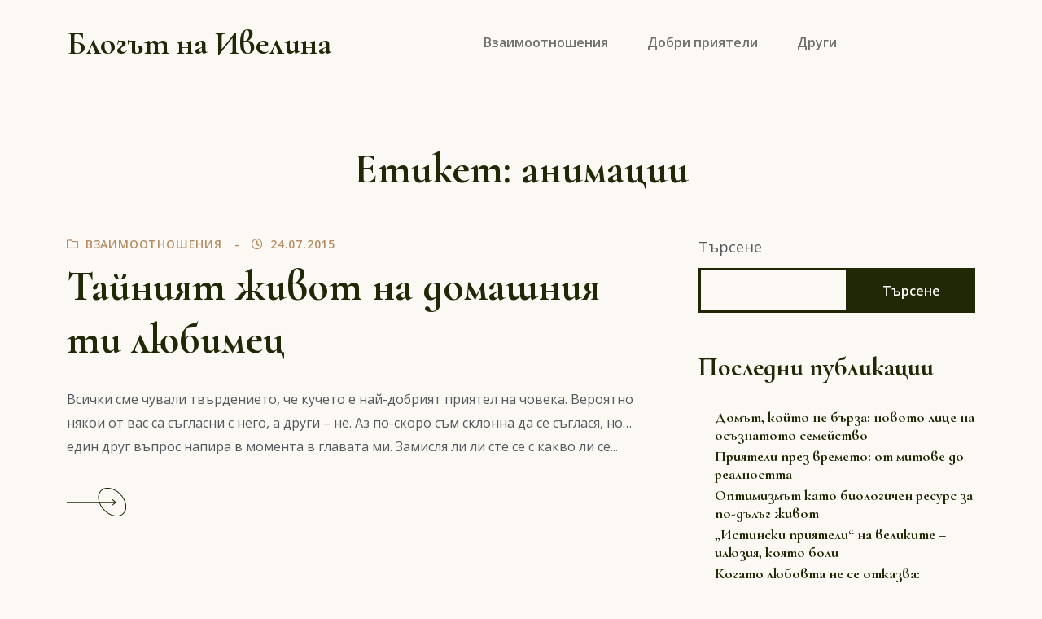

--- FILE ---
content_type: text/html; charset=UTF-8
request_url: https://priqtelstvo.info/tag/animacii/
body_size: 10565
content:
<!DOCTYPE html>
<html dir="ltr" lang="bg-BG" prefix="og: https://ogp.me/ns#" class="no-js no-svg">
<head>
	<meta charset="UTF-8">
	<meta name="viewport" content="width=device-width, initial-scale=1, viewport-fit=cover">
	<link rel="profile" href="https://gmpg.org/xfn/11">
	<title>анимации • Блогът на Ивелина</title>
	<style>img:is([sizes="auto" i], [sizes^="auto," i]) { contain-intrinsic-size: 3000px 1500px }</style>
	
		<!-- All in One SEO Pro 4.8.3.2 - aioseo.com -->
	<meta name="robots" content="max-image-preview:large" />
	<link rel="canonical" href="https://priqtelstvo.info/tag/animacii/" />
	<meta name="generator" content="All in One SEO Pro (AIOSEO) 4.8.3.2" />
		<meta property="og:locale" content="bg_BG" />
		<meta property="og:site_name" content="Блогът на Ивелина •" />
		<meta property="og:type" content="article" />
		<meta property="og:title" content="анимации • Блогът на Ивелина" />
		<meta property="og:url" content="https://priqtelstvo.info/tag/animacii/" />
		<meta name="twitter:card" content="summary_large_image" />
		<meta name="twitter:title" content="анимации • Блогът на Ивелина" />
		<script type="application/ld+json" class="aioseo-schema">
			{"@context":"https:\/\/schema.org","@graph":[{"@type":"BreadcrumbList","@id":"https:\/\/priqtelstvo.info\/tag\/animacii\/#breadcrumblist","itemListElement":[{"@type":"ListItem","@id":"https:\/\/priqtelstvo.info#listItem","position":1,"name":"Home","item":"https:\/\/priqtelstvo.info","nextItem":{"@type":"ListItem","@id":"https:\/\/priqtelstvo.info\/tag\/animacii\/#listItem","name":"\u0430\u043d\u0438\u043c\u0430\u0446\u0438\u0438"}},{"@type":"ListItem","@id":"https:\/\/priqtelstvo.info\/tag\/animacii\/#listItem","position":2,"name":"\u0430\u043d\u0438\u043c\u0430\u0446\u0438\u0438","previousItem":{"@type":"ListItem","@id":"https:\/\/priqtelstvo.info#listItem","name":"Home"}}]},{"@type":"CollectionPage","@id":"https:\/\/priqtelstvo.info\/tag\/animacii\/#collectionpage","url":"https:\/\/priqtelstvo.info\/tag\/animacii\/","name":"\u0430\u043d\u0438\u043c\u0430\u0446\u0438\u0438 \u2022 \u0411\u043b\u043e\u0433\u044a\u0442 \u043d\u0430 \u0418\u0432\u0435\u043b\u0438\u043d\u0430","inLanguage":"bg-BG","isPartOf":{"@id":"https:\/\/priqtelstvo.info\/#website"},"breadcrumb":{"@id":"https:\/\/priqtelstvo.info\/tag\/animacii\/#breadcrumblist"}},{"@type":"Person","@id":"https:\/\/priqtelstvo.info\/#person","name":"\u0410\u0441\u0435\u043d \u0416\u0435\u043a\u043e\u0432"},{"@type":"WebSite","@id":"https:\/\/priqtelstvo.info\/#website","url":"https:\/\/priqtelstvo.info\/","name":"\u0411\u043b\u043e\u0433\u044a\u0442 \u043d\u0430 \u0418\u0432\u0435\u043b\u0438\u043d\u0430","inLanguage":"bg-BG","publisher":{"@id":"https:\/\/priqtelstvo.info\/#person"}}]}
		</script>
		<!-- All in One SEO Pro -->

<link rel='dns-prefetch' href='//fonts.googleapis.com' />
<link rel="alternate" type="application/rss+xml" title="Блогът на Ивелина &raquo; Поток" href="https://priqtelstvo.info/feed/" />
<link rel="alternate" type="application/rss+xml" title="Блогът на Ивелина &raquo; поток за коментари" href="https://priqtelstvo.info/comments/feed/" />
<link rel="alternate" type="application/rss+xml" title="Блогът на Ивелина &raquo; поток за етикета анимации " href="https://priqtelstvo.info/tag/animacii/feed/" />
<script type="text/javascript">
/* <![CDATA[ */
window._wpemojiSettings = {"baseUrl":"https:\/\/s.w.org\/images\/core\/emoji\/16.0.1\/72x72\/","ext":".png","svgUrl":"https:\/\/s.w.org\/images\/core\/emoji\/16.0.1\/svg\/","svgExt":".svg","source":{"concatemoji":"https:\/\/priqtelstvo.info\/wp-includes\/js\/wp-emoji-release.min.js?ver=6.8.3"}};
/*! This file is auto-generated */
!function(s,n){var o,i,e;function c(e){try{var t={supportTests:e,timestamp:(new Date).valueOf()};sessionStorage.setItem(o,JSON.stringify(t))}catch(e){}}function p(e,t,n){e.clearRect(0,0,e.canvas.width,e.canvas.height),e.fillText(t,0,0);var t=new Uint32Array(e.getImageData(0,0,e.canvas.width,e.canvas.height).data),a=(e.clearRect(0,0,e.canvas.width,e.canvas.height),e.fillText(n,0,0),new Uint32Array(e.getImageData(0,0,e.canvas.width,e.canvas.height).data));return t.every(function(e,t){return e===a[t]})}function u(e,t){e.clearRect(0,0,e.canvas.width,e.canvas.height),e.fillText(t,0,0);for(var n=e.getImageData(16,16,1,1),a=0;a<n.data.length;a++)if(0!==n.data[a])return!1;return!0}function f(e,t,n,a){switch(t){case"flag":return n(e,"\ud83c\udff3\ufe0f\u200d\u26a7\ufe0f","\ud83c\udff3\ufe0f\u200b\u26a7\ufe0f")?!1:!n(e,"\ud83c\udde8\ud83c\uddf6","\ud83c\udde8\u200b\ud83c\uddf6")&&!n(e,"\ud83c\udff4\udb40\udc67\udb40\udc62\udb40\udc65\udb40\udc6e\udb40\udc67\udb40\udc7f","\ud83c\udff4\u200b\udb40\udc67\u200b\udb40\udc62\u200b\udb40\udc65\u200b\udb40\udc6e\u200b\udb40\udc67\u200b\udb40\udc7f");case"emoji":return!a(e,"\ud83e\udedf")}return!1}function g(e,t,n,a){var r="undefined"!=typeof WorkerGlobalScope&&self instanceof WorkerGlobalScope?new OffscreenCanvas(300,150):s.createElement("canvas"),o=r.getContext("2d",{willReadFrequently:!0}),i=(o.textBaseline="top",o.font="600 32px Arial",{});return e.forEach(function(e){i[e]=t(o,e,n,a)}),i}function t(e){var t=s.createElement("script");t.src=e,t.defer=!0,s.head.appendChild(t)}"undefined"!=typeof Promise&&(o="wpEmojiSettingsSupports",i=["flag","emoji"],n.supports={everything:!0,everythingExceptFlag:!0},e=new Promise(function(e){s.addEventListener("DOMContentLoaded",e,{once:!0})}),new Promise(function(t){var n=function(){try{var e=JSON.parse(sessionStorage.getItem(o));if("object"==typeof e&&"number"==typeof e.timestamp&&(new Date).valueOf()<e.timestamp+604800&&"object"==typeof e.supportTests)return e.supportTests}catch(e){}return null}();if(!n){if("undefined"!=typeof Worker&&"undefined"!=typeof OffscreenCanvas&&"undefined"!=typeof URL&&URL.createObjectURL&&"undefined"!=typeof Blob)try{var e="postMessage("+g.toString()+"("+[JSON.stringify(i),f.toString(),p.toString(),u.toString()].join(",")+"));",a=new Blob([e],{type:"text/javascript"}),r=new Worker(URL.createObjectURL(a),{name:"wpTestEmojiSupports"});return void(r.onmessage=function(e){c(n=e.data),r.terminate(),t(n)})}catch(e){}c(n=g(i,f,p,u))}t(n)}).then(function(e){for(var t in e)n.supports[t]=e[t],n.supports.everything=n.supports.everything&&n.supports[t],"flag"!==t&&(n.supports.everythingExceptFlag=n.supports.everythingExceptFlag&&n.supports[t]);n.supports.everythingExceptFlag=n.supports.everythingExceptFlag&&!n.supports.flag,n.DOMReady=!1,n.readyCallback=function(){n.DOMReady=!0}}).then(function(){return e}).then(function(){var e;n.supports.everything||(n.readyCallback(),(e=n.source||{}).concatemoji?t(e.concatemoji):e.wpemoji&&e.twemoji&&(t(e.twemoji),t(e.wpemoji)))}))}((window,document),window._wpemojiSettings);
/* ]]> */
</script>
<style id='wp-emoji-styles-inline-css' type='text/css'>

	img.wp-smiley, img.emoji {
		display: inline !important;
		border: none !important;
		box-shadow: none !important;
		height: 1em !important;
		width: 1em !important;
		margin: 0 0.07em !important;
		vertical-align: -0.1em !important;
		background: none !important;
		padding: 0 !important;
	}
</style>
<link rel='stylesheet' id='wp-block-library-css' href='https://priqtelstvo.info/wp-includes/css/dist/block-library/style.min.css?ver=6.8.3' type='text/css' media='all' />
<style id='wp-block-library-theme-inline-css' type='text/css'>
.wp-block-audio :where(figcaption){color:#555;font-size:13px;text-align:center}.is-dark-theme .wp-block-audio :where(figcaption){color:#ffffffa6}.wp-block-audio{margin:0 0 1em}.wp-block-code{border:1px solid #ccc;border-radius:4px;font-family:Menlo,Consolas,monaco,monospace;padding:.8em 1em}.wp-block-embed :where(figcaption){color:#555;font-size:13px;text-align:center}.is-dark-theme .wp-block-embed :where(figcaption){color:#ffffffa6}.wp-block-embed{margin:0 0 1em}.blocks-gallery-caption{color:#555;font-size:13px;text-align:center}.is-dark-theme .blocks-gallery-caption{color:#ffffffa6}:root :where(.wp-block-image figcaption){color:#555;font-size:13px;text-align:center}.is-dark-theme :root :where(.wp-block-image figcaption){color:#ffffffa6}.wp-block-image{margin:0 0 1em}.wp-block-pullquote{border-bottom:4px solid;border-top:4px solid;color:currentColor;margin-bottom:1.75em}.wp-block-pullquote cite,.wp-block-pullquote footer,.wp-block-pullquote__citation{color:currentColor;font-size:.8125em;font-style:normal;text-transform:uppercase}.wp-block-quote{border-left:.25em solid;margin:0 0 1.75em;padding-left:1em}.wp-block-quote cite,.wp-block-quote footer{color:currentColor;font-size:.8125em;font-style:normal;position:relative}.wp-block-quote:where(.has-text-align-right){border-left:none;border-right:.25em solid;padding-left:0;padding-right:1em}.wp-block-quote:where(.has-text-align-center){border:none;padding-left:0}.wp-block-quote.is-large,.wp-block-quote.is-style-large,.wp-block-quote:where(.is-style-plain){border:none}.wp-block-search .wp-block-search__label{font-weight:700}.wp-block-search__button{border:1px solid #ccc;padding:.375em .625em}:where(.wp-block-group.has-background){padding:1.25em 2.375em}.wp-block-separator.has-css-opacity{opacity:.4}.wp-block-separator{border:none;border-bottom:2px solid;margin-left:auto;margin-right:auto}.wp-block-separator.has-alpha-channel-opacity{opacity:1}.wp-block-separator:not(.is-style-wide):not(.is-style-dots){width:100px}.wp-block-separator.has-background:not(.is-style-dots){border-bottom:none;height:1px}.wp-block-separator.has-background:not(.is-style-wide):not(.is-style-dots){height:2px}.wp-block-table{margin:0 0 1em}.wp-block-table td,.wp-block-table th{word-break:normal}.wp-block-table :where(figcaption){color:#555;font-size:13px;text-align:center}.is-dark-theme .wp-block-table :where(figcaption){color:#ffffffa6}.wp-block-video :where(figcaption){color:#555;font-size:13px;text-align:center}.is-dark-theme .wp-block-video :where(figcaption){color:#ffffffa6}.wp-block-video{margin:0 0 1em}:root :where(.wp-block-template-part.has-background){margin-bottom:0;margin-top:0;padding:1.25em 2.375em}
</style>
<style id='classic-theme-styles-inline-css' type='text/css'>
/*! This file is auto-generated */
.wp-block-button__link{color:#fff;background-color:#32373c;border-radius:9999px;box-shadow:none;text-decoration:none;padding:calc(.667em + 2px) calc(1.333em + 2px);font-size:1.125em}.wp-block-file__button{background:#32373c;color:#fff;text-decoration:none}
</style>
<style id='global-styles-inline-css' type='text/css'>
:root{--wp--preset--aspect-ratio--square: 1;--wp--preset--aspect-ratio--4-3: 4/3;--wp--preset--aspect-ratio--3-4: 3/4;--wp--preset--aspect-ratio--3-2: 3/2;--wp--preset--aspect-ratio--2-3: 2/3;--wp--preset--aspect-ratio--16-9: 16/9;--wp--preset--aspect-ratio--9-16: 9/16;--wp--preset--color--black: #000000;--wp--preset--color--cyan-bluish-gray: #abb8c3;--wp--preset--color--white: #ffffff;--wp--preset--color--pale-pink: #f78da7;--wp--preset--color--vivid-red: #cf2e2e;--wp--preset--color--luminous-vivid-orange: #ff6900;--wp--preset--color--luminous-vivid-amber: #fcb900;--wp--preset--color--light-green-cyan: #7bdcb5;--wp--preset--color--vivid-green-cyan: #00d084;--wp--preset--color--pale-cyan-blue: #8ed1fc;--wp--preset--color--vivid-cyan-blue: #0693e3;--wp--preset--color--vivid-purple: #9b51e0;--wp--preset--color--dark: #111111;--wp--preset--color--light-dark: #242424;--wp--preset--color--gray: #999999;--wp--preset--color--light-gray: #b5c4c7;--wp--preset--color--dark-blue: #232368;--wp--preset--color--blue: #341fff;--wp--preset--color--cream: #fff0e0;--wp--preset--gradient--vivid-cyan-blue-to-vivid-purple: linear-gradient(135deg,rgba(6,147,227,1) 0%,rgb(155,81,224) 100%);--wp--preset--gradient--light-green-cyan-to-vivid-green-cyan: linear-gradient(135deg,rgb(122,220,180) 0%,rgb(0,208,130) 100%);--wp--preset--gradient--luminous-vivid-amber-to-luminous-vivid-orange: linear-gradient(135deg,rgba(252,185,0,1) 0%,rgba(255,105,0,1) 100%);--wp--preset--gradient--luminous-vivid-orange-to-vivid-red: linear-gradient(135deg,rgba(255,105,0,1) 0%,rgb(207,46,46) 100%);--wp--preset--gradient--very-light-gray-to-cyan-bluish-gray: linear-gradient(135deg,rgb(238,238,238) 0%,rgb(169,184,195) 100%);--wp--preset--gradient--cool-to-warm-spectrum: linear-gradient(135deg,rgb(74,234,220) 0%,rgb(151,120,209) 20%,rgb(207,42,186) 40%,rgb(238,44,130) 60%,rgb(251,105,98) 80%,rgb(254,248,76) 100%);--wp--preset--gradient--blush-light-purple: linear-gradient(135deg,rgb(255,206,236) 0%,rgb(152,150,240) 100%);--wp--preset--gradient--blush-bordeaux: linear-gradient(135deg,rgb(254,205,165) 0%,rgb(254,45,45) 50%,rgb(107,0,62) 100%);--wp--preset--gradient--luminous-dusk: linear-gradient(135deg,rgb(255,203,112) 0%,rgb(199,81,192) 50%,rgb(65,88,208) 100%);--wp--preset--gradient--pale-ocean: linear-gradient(135deg,rgb(255,245,203) 0%,rgb(182,227,212) 50%,rgb(51,167,181) 100%);--wp--preset--gradient--electric-grass: linear-gradient(135deg,rgb(202,248,128) 0%,rgb(113,206,126) 100%);--wp--preset--gradient--midnight: linear-gradient(135deg,rgb(2,3,129) 0%,rgb(40,116,252) 100%);--wp--preset--font-size--small: 16px;--wp--preset--font-size--medium: 20px;--wp--preset--font-size--large: 24px;--wp--preset--font-size--x-large: 42px;--wp--preset--font-size--regular: 19px;--wp--preset--font-size--huge: 32px;--wp--preset--spacing--20: 0.44rem;--wp--preset--spacing--30: 0.67rem;--wp--preset--spacing--40: 1rem;--wp--preset--spacing--50: 1.5rem;--wp--preset--spacing--60: 2.25rem;--wp--preset--spacing--70: 3.38rem;--wp--preset--spacing--80: 5.06rem;--wp--preset--shadow--natural: 6px 6px 9px rgba(0, 0, 0, 0.2);--wp--preset--shadow--deep: 12px 12px 50px rgba(0, 0, 0, 0.4);--wp--preset--shadow--sharp: 6px 6px 0px rgba(0, 0, 0, 0.2);--wp--preset--shadow--outlined: 6px 6px 0px -3px rgba(255, 255, 255, 1), 6px 6px rgba(0, 0, 0, 1);--wp--preset--shadow--crisp: 6px 6px 0px rgba(0, 0, 0, 1);}:where(.is-layout-flex){gap: 0.5em;}:where(.is-layout-grid){gap: 0.5em;}body .is-layout-flex{display: flex;}.is-layout-flex{flex-wrap: wrap;align-items: center;}.is-layout-flex > :is(*, div){margin: 0;}body .is-layout-grid{display: grid;}.is-layout-grid > :is(*, div){margin: 0;}:where(.wp-block-columns.is-layout-flex){gap: 2em;}:where(.wp-block-columns.is-layout-grid){gap: 2em;}:where(.wp-block-post-template.is-layout-flex){gap: 1.25em;}:where(.wp-block-post-template.is-layout-grid){gap: 1.25em;}.has-black-color{color: var(--wp--preset--color--black) !important;}.has-cyan-bluish-gray-color{color: var(--wp--preset--color--cyan-bluish-gray) !important;}.has-white-color{color: var(--wp--preset--color--white) !important;}.has-pale-pink-color{color: var(--wp--preset--color--pale-pink) !important;}.has-vivid-red-color{color: var(--wp--preset--color--vivid-red) !important;}.has-luminous-vivid-orange-color{color: var(--wp--preset--color--luminous-vivid-orange) !important;}.has-luminous-vivid-amber-color{color: var(--wp--preset--color--luminous-vivid-amber) !important;}.has-light-green-cyan-color{color: var(--wp--preset--color--light-green-cyan) !important;}.has-vivid-green-cyan-color{color: var(--wp--preset--color--vivid-green-cyan) !important;}.has-pale-cyan-blue-color{color: var(--wp--preset--color--pale-cyan-blue) !important;}.has-vivid-cyan-blue-color{color: var(--wp--preset--color--vivid-cyan-blue) !important;}.has-vivid-purple-color{color: var(--wp--preset--color--vivid-purple) !important;}.has-black-background-color{background-color: var(--wp--preset--color--black) !important;}.has-cyan-bluish-gray-background-color{background-color: var(--wp--preset--color--cyan-bluish-gray) !important;}.has-white-background-color{background-color: var(--wp--preset--color--white) !important;}.has-pale-pink-background-color{background-color: var(--wp--preset--color--pale-pink) !important;}.has-vivid-red-background-color{background-color: var(--wp--preset--color--vivid-red) !important;}.has-luminous-vivid-orange-background-color{background-color: var(--wp--preset--color--luminous-vivid-orange) !important;}.has-luminous-vivid-amber-background-color{background-color: var(--wp--preset--color--luminous-vivid-amber) !important;}.has-light-green-cyan-background-color{background-color: var(--wp--preset--color--light-green-cyan) !important;}.has-vivid-green-cyan-background-color{background-color: var(--wp--preset--color--vivid-green-cyan) !important;}.has-pale-cyan-blue-background-color{background-color: var(--wp--preset--color--pale-cyan-blue) !important;}.has-vivid-cyan-blue-background-color{background-color: var(--wp--preset--color--vivid-cyan-blue) !important;}.has-vivid-purple-background-color{background-color: var(--wp--preset--color--vivid-purple) !important;}.has-black-border-color{border-color: var(--wp--preset--color--black) !important;}.has-cyan-bluish-gray-border-color{border-color: var(--wp--preset--color--cyan-bluish-gray) !important;}.has-white-border-color{border-color: var(--wp--preset--color--white) !important;}.has-pale-pink-border-color{border-color: var(--wp--preset--color--pale-pink) !important;}.has-vivid-red-border-color{border-color: var(--wp--preset--color--vivid-red) !important;}.has-luminous-vivid-orange-border-color{border-color: var(--wp--preset--color--luminous-vivid-orange) !important;}.has-luminous-vivid-amber-border-color{border-color: var(--wp--preset--color--luminous-vivid-amber) !important;}.has-light-green-cyan-border-color{border-color: var(--wp--preset--color--light-green-cyan) !important;}.has-vivid-green-cyan-border-color{border-color: var(--wp--preset--color--vivid-green-cyan) !important;}.has-pale-cyan-blue-border-color{border-color: var(--wp--preset--color--pale-cyan-blue) !important;}.has-vivid-cyan-blue-border-color{border-color: var(--wp--preset--color--vivid-cyan-blue) !important;}.has-vivid-purple-border-color{border-color: var(--wp--preset--color--vivid-purple) !important;}.has-vivid-cyan-blue-to-vivid-purple-gradient-background{background: var(--wp--preset--gradient--vivid-cyan-blue-to-vivid-purple) !important;}.has-light-green-cyan-to-vivid-green-cyan-gradient-background{background: var(--wp--preset--gradient--light-green-cyan-to-vivid-green-cyan) !important;}.has-luminous-vivid-amber-to-luminous-vivid-orange-gradient-background{background: var(--wp--preset--gradient--luminous-vivid-amber-to-luminous-vivid-orange) !important;}.has-luminous-vivid-orange-to-vivid-red-gradient-background{background: var(--wp--preset--gradient--luminous-vivid-orange-to-vivid-red) !important;}.has-very-light-gray-to-cyan-bluish-gray-gradient-background{background: var(--wp--preset--gradient--very-light-gray-to-cyan-bluish-gray) !important;}.has-cool-to-warm-spectrum-gradient-background{background: var(--wp--preset--gradient--cool-to-warm-spectrum) !important;}.has-blush-light-purple-gradient-background{background: var(--wp--preset--gradient--blush-light-purple) !important;}.has-blush-bordeaux-gradient-background{background: var(--wp--preset--gradient--blush-bordeaux) !important;}.has-luminous-dusk-gradient-background{background: var(--wp--preset--gradient--luminous-dusk) !important;}.has-pale-ocean-gradient-background{background: var(--wp--preset--gradient--pale-ocean) !important;}.has-electric-grass-gradient-background{background: var(--wp--preset--gradient--electric-grass) !important;}.has-midnight-gradient-background{background: var(--wp--preset--gradient--midnight) !important;}.has-small-font-size{font-size: var(--wp--preset--font-size--small) !important;}.has-medium-font-size{font-size: var(--wp--preset--font-size--medium) !important;}.has-large-font-size{font-size: var(--wp--preset--font-size--large) !important;}.has-x-large-font-size{font-size: var(--wp--preset--font-size--x-large) !important;}
:where(.wp-block-post-template.is-layout-flex){gap: 1.25em;}:where(.wp-block-post-template.is-layout-grid){gap: 1.25em;}
:where(.wp-block-columns.is-layout-flex){gap: 2em;}:where(.wp-block-columns.is-layout-grid){gap: 2em;}
:root :where(.wp-block-pullquote){font-size: 1.5em;line-height: 1.6;}
</style>
<style id='akismet-widget-style-inline-css' type='text/css'>

			.a-stats {
				--akismet-color-mid-green: #357b49;
				--akismet-color-white: #fff;
				--akismet-color-light-grey: #f6f7f7;

				max-width: 350px;
				width: auto;
			}

			.a-stats * {
				all: unset;
				box-sizing: border-box;
			}

			.a-stats strong {
				font-weight: 600;
			}

			.a-stats a.a-stats__link,
			.a-stats a.a-stats__link:visited,
			.a-stats a.a-stats__link:active {
				background: var(--akismet-color-mid-green);
				border: none;
				box-shadow: none;
				border-radius: 8px;
				color: var(--akismet-color-white);
				cursor: pointer;
				display: block;
				font-family: -apple-system, BlinkMacSystemFont, 'Segoe UI', 'Roboto', 'Oxygen-Sans', 'Ubuntu', 'Cantarell', 'Helvetica Neue', sans-serif;
				font-weight: 500;
				padding: 12px;
				text-align: center;
				text-decoration: none;
				transition: all 0.2s ease;
			}

			/* Extra specificity to deal with TwentyTwentyOne focus style */
			.widget .a-stats a.a-stats__link:focus {
				background: var(--akismet-color-mid-green);
				color: var(--akismet-color-white);
				text-decoration: none;
			}

			.a-stats a.a-stats__link:hover {
				filter: brightness(110%);
				box-shadow: 0 4px 12px rgba(0, 0, 0, 0.06), 0 0 2px rgba(0, 0, 0, 0.16);
			}

			.a-stats .count {
				color: var(--akismet-color-white);
				display: block;
				font-size: 1.5em;
				line-height: 1.4;
				padding: 0 13px;
				white-space: nowrap;
			}
		
</style>
<link rel='stylesheet' id='bootstrap-css' href='https://priqtelstvo.info/wp-content/themes/andaaz/assets/css/bootstrap.min.css?ver=1.0.0' type='text/css' media='all' />
<link rel='stylesheet' id='fontawesome-css' href='https://priqtelstvo.info/wp-content/themes/andaaz/assets/css/fontawesome-all.min.css?ver=1.0.0' type='text/css' media='all' />
<link rel='stylesheet' id='andaaz-style-css' href='https://priqtelstvo.info/wp-content/themes/andaaz/style.css?ver=1.0.1' type='text/css' media='all' />
<style id='andaaz-style-inline-css' type='text/css'>
.site-footer .footer-widgets, .site-footer .footer-bottom-area {background-color: #000000;}.site-footer .footer-bottom-area {border-top-color: #000000;}
</style>
<link rel='stylesheet' id='andaaz-fonts-css' href='https://fonts.googleapis.com/css?family=Open+Sans:300,400,600%7CCormorant+Garamond:400,500,600,700&#038;subset=latin%2Clatin-ext' type='text/css' media='all' />
<script type="text/javascript" src="https://priqtelstvo.info/wp-includes/js/jquery/jquery.min.js?ver=3.7.1" id="jquery-core-js"></script>
<script type="text/javascript" src="https://priqtelstvo.info/wp-includes/js/jquery/jquery-migrate.min.js?ver=3.4.1" id="jquery-migrate-js"></script>
<link rel="https://api.w.org/" href="https://priqtelstvo.info/wp-json/" /><link rel="alternate" title="JSON" type="application/json" href="https://priqtelstvo.info/wp-json/wp/v2/tags/62" /><link rel="EditURI" type="application/rsd+xml" title="RSD" href="https://priqtelstvo.info/xmlrpc.php?rsd" />
<meta name="generator" content="WordPress 6.8.3" />
</head>

<body class="archive tag tag-animacii tag-62 wp-embed-responsive wp-theme-andaaz no-wc-breadcrumb">

<div id="page" class="site">

		<header id="masthead" class="site-header" role="banner">
    	<div class="site-header-container">
			
						
			
    		<nav class="navbar navbar-expand-lg navbar-light ">
				
				    		    
				<div class="container">

					
<h1 class="navbar-brand mb-0 site-title  " itemscope itemtype="http://schema.org/Organization">
    <a href="https://priqtelstvo.info/" rel="home" itemprop="url" class="black">Блогът на Ивелина</a>
</h1>

<!-- the_custom_logo -->

					
												<button class="navbar-toggler ms-auto" type="button" data-bs-toggle="collapse" data-bs-target="#primary-navbar-collapse" aria-controls="primary-navbar-collapse" aria-expanded="false" aria-label="Toggle navigation">
								<span class="navbar-toggler-icon"></span>
							</button>

							<div id="primary-navbar-collapse" class="collapse navbar-collapse justify-content-center">
								<ul id="menu-main" class="navbar-nav " itemscope itemtype="http://www.schema.org/SiteNavigationElement"><li  id="menu-item-1014" class="menu-item menu-item-type-taxonomy menu-item-object-category menu-item-1014 nav-item"><a itemprop="url" href="https://priqtelstvo.info/category/vzaimootnosheniya/" class="nav-link"><span itemprop="name">Взаимоотношения</span></a></li>
<li  id="menu-item-1016" class="menu-item menu-item-type-taxonomy menu-item-object-category menu-item-1016 nav-item"><a itemprop="url" href="https://priqtelstvo.info/category/dobri-priyateli/" class="nav-link"><span itemprop="name">Добри приятели</span></a></li>
<li  id="menu-item-1015" class="menu-item menu-item-type-taxonomy menu-item-object-category menu-item-1015 nav-item"><a itemprop="url" href="https://priqtelstvo.info/category/drugi/" class="nav-link"><span itemprop="name">Други</span></a></li>
</ul>
							</div>

										
					    <div class="nav flex-nowrap align-items-center header-modules d-none d-lg-flex">

        <!-- Nav Search -->
        
        <!--  my account -->
                
        <!-- Header shopping cart -->
        
        
    </div>
				</div>
    
			</nav>
												
    	</div>
    
	</header>
		
	<div id="content" class="site-content">

		<main id="main" class="site-main" role="main">


<div class="page-title-container">
  <div class="container">
    <div class="row">
      <div class="col-lg-6 offset-lg-3 text-center">
        <h1 class="page-title">Етикет: <span>анимации</span></h1>      </div>
    </div>
  </div>
</div>



<div class="container">

	<div class="row gx-5">

		<div class="col-lg-8 mb-7">

			<div id="infinite-scroll-container" class="post-list blog-post row masonry-grid stander-post-style" data-masonry='{ }'>
		
								<div class="col-lg-12">
					<article id="post-583" class="post-583 post type-post status-publish format-standard hentry category-vzaimootnosheniya tag-animacii tag-animacionni-filmi tag-domashen-lyubimec tag-taen-jivat entry">

		
	<div class="entry-content-wrapper">

		<header class="post-entry-header">
					<div class="entry-meta-top">

							<span class="entry-meta-category"><i class="far fa-folder"></i> <a href="https://priqtelstvo.info/category/vzaimootnosheniya/" rel="category tag">Взаимоотношения</a> </span>
						   
			
						  <span class="entry-meta-data"><i class="far fa-clock"></i> 24.07.2015</span>
			
			
			
		</div>
		<h1 class="entry-title"><a href="https://priqtelstvo.info/tainiyat-jivot-na-domashniya-ti-lyubimec/" rel="bookmark">Тайният живот на домашния ти любимец</a></h1>		</header>

		<div class="clearfix">
			<p>Всички сме чували твърдението, че кучето е най-добрият приятел на човека. Вероятно някои от вас са съгласни с него, а други &#8211; не. Аз по-скоро съм склонна да се съглася, но&#8230; един друг въпрос напира в момента в главата ми. Замисля ли ли сте се с какво ли се...</p>
		</div>
		
		
					<footer class="entry-footer">
				<a class="entry-read-more arrow-btn-icon-right mt-3" href="https://priqtelstvo.info/tainiyat-jivot-na-domashniya-ti-lyubimec/">
					<svg xmlns="http://www.w3.org/2000/svg" width="80.21" height="48.487" viewBox="0 0 80.21 48.487">
					  <g data-name="Button Arrow" transform="translate(0.5)">
					    <g>
					      <path data-name="arrow right" d="M0,3H0L3.9,0M0,3,3.9,6M60,3H0" transform="translate(60 27.5) rotate(180)" fill="none" 					stroke="#212806" stroke-linecap="square" stroke-width="1" fill-rule="evenodd"/>
					      <g transform="translate(51.426 0) rotate(45)" fill="none" stroke="#212806" stroke-width="1">
					        <ellipse cx="20" cy="14.286" rx="20" ry="14.286" stroke="none"/>
					        <ellipse cx="20" cy="14.286" rx="19.5" ry="13.786" fill="none"/>
					      </g>
					    </g>
					  </g>
					</svg>
					<span class="sr-only">Continue reading Тайният живот на домашния ти любимец</span>
				</a>
			</footer>
		
		
	</div>

</article><!-- #post-## -->
					</div>
										<div class="col-lg-12">
					<article id="post-565" class="post-565 post type-post status-publish format-standard hentry category-vzaimootnosheniya tag-animacii tag-animacionni-filmi tag-kak-da-si-dresirash-drakon tag-hikap-i-tuflas entry">

		
	<div class="entry-content-wrapper">

		<header class="post-entry-header">
					<div class="entry-meta-top">

							<span class="entry-meta-category"><i class="far fa-folder"></i> <a href="https://priqtelstvo.info/category/vzaimootnosheniya/" rel="category tag">Взаимоотношения</a> </span>
						   
			
						  <span class="entry-meta-data"><i class="far fa-clock"></i> 25.05.2015</span>
			
			
			
		</div>
		<h1 class="entry-title"><a href="https://priqtelstvo.info/eh-animaciite-animaciite/" rel="bookmark">Ех, анимациите, анимациите&#8230;</a></h1>		</header>

		<div class="clearfix">
			<p>Казвала ли съм ви, че съм голям фен на анимациите? Обожавам ги и постоянно следя най-новите, които излизат. Гледала съм &#8222;Замръзналото кралство&#8220; три пъти, а всички филми за Шрек поне по 2 пъти. Пролях няколко сълзи на &#8222;Братът на мечката&#8220; и много се забавлявам на Сит Ленивеца от &#8222;Ледена...</p>
		</div>
		
		
					<footer class="entry-footer">
				<a class="entry-read-more arrow-btn-icon-right mt-3" href="https://priqtelstvo.info/eh-animaciite-animaciite/">
					<svg xmlns="http://www.w3.org/2000/svg" width="80.21" height="48.487" viewBox="0 0 80.21 48.487">
					  <g data-name="Button Arrow" transform="translate(0.5)">
					    <g>
					      <path data-name="arrow right" d="M0,3H0L3.9,0M0,3,3.9,6M60,3H0" transform="translate(60 27.5) rotate(180)" fill="none" 					stroke="#212806" stroke-linecap="square" stroke-width="1" fill-rule="evenodd"/>
					      <g transform="translate(51.426 0) rotate(45)" fill="none" stroke="#212806" stroke-width="1">
					        <ellipse cx="20" cy="14.286" rx="20" ry="14.286" stroke="none"/>
					        <ellipse cx="20" cy="14.286" rx="19.5" ry="13.786" fill="none"/>
					      </g>
					    </g>
					  </g>
					</svg>
					<span class="sr-only">Continue reading Ех, анимациите, анимациите&#8230;</span>
				</a>
			</footer>
		
		
	</div>

</article><!-- #post-## -->
					</div>
					
				<div class="col-12 mt-5">

				
				</div>

						
			</div>

		</div>
		
		
		<div class="col-lg-4">

			<aside class="widget-area" role="complementary" aria-label="Footer">
				
				<div id="block-2" class="widget widget_block widget_search"><form role="search" method="get" action="https://priqtelstvo.info/" class="wp-block-search__button-outside wp-block-search__text-button wp-block-search"    ><label class="wp-block-search__label" for="wp-block-search__input-1" >Търсене</label><div class="wp-block-search__inside-wrapper " ><input class="wp-block-search__input" id="wp-block-search__input-1" placeholder="" value="" type="search" name="s" required /><button aria-label="Търсене" class="wp-block-search__button wp-element-button" type="submit" >Търсене</button></div></form></div><div id="block-3" class="widget widget_block">
<div class="wp-block-group"><div class="wp-block-group__inner-container is-layout-flow wp-block-group-is-layout-flow">
<h2 class="wp-block-heading">Последни публикации</h2>


<ul class="wp-block-latest-posts__list wp-block-latest-posts"><li><a class="wp-block-latest-posts__post-title" href="https://priqtelstvo.info/domat-kojto-ne-barza-novoto-lice-na-osaznatoto-semejstvo/">Домът, който не бърза: новото лице на осъзнатото семейство</a></li>
<li><a class="wp-block-latest-posts__post-title" href="https://priqtelstvo.info/priqteli-prez-vremeto-do-realnostta/">Приятели през времето: от митове до реалността</a></li>
<li><a class="wp-block-latest-posts__post-title" href="https://priqtelstvo.info/optimizmat-kato-biologichen-resurs/">Оптимизмът като биологичен ресурс за по-дълъг живот</a></li>
<li><a class="wp-block-latest-posts__post-title" href="https://priqtelstvo.info/istinskite-priqteli-na-velikite-iluziq-koqto-boli/">„Истински приятели“ на великите – илюзия, която боли</a></li>
<li><a class="wp-block-latest-posts__post-title" href="https://priqtelstvo.info/kogato-lubovta-ne-se-otkazva/">Когато любовта не се отказва: момчето със сивата коса, Марк Твен и жената, която го направи по-добър, Оливия</a></li>
</ul></div></div>
</div><div id="block-4" class="widget widget_block">
<div class="wp-block-group"><div class="wp-block-group__inner-container is-layout-flow wp-block-group-is-layout-flow">
<h2 class="wp-block-heading">Последни коментари</h2>


<div class="no-comments wp-block-latest-comments">Няма коментари за показване.</div></div></div>
</div><div id="block-5" class="widget widget_block">
<div class="wp-block-group"><div class="wp-block-group__inner-container is-layout-flow wp-block-group-is-layout-flow">
<h2 class="wp-block-heading">Архив</h2>
</div></div>
</div><div id="block-6" class="widget widget_block">
<div class="wp-block-group"><div class="wp-block-group__inner-container is-layout-flow wp-block-group-is-layout-flow"><div class="wp-block-archives-dropdown wp-block-archives"><label for="wp-block-archives-2" class="wp-block-archives__label">Архив</label>
		<select id="wp-block-archives-2" name="archive-dropdown" onchange="document.location.href=this.options[this.selectedIndex].value;">
		<option value="">- Избор на месец -</option>	<option value='https://priqtelstvo.info/2026/01/'> януари 2026 </option>
	<option value='https://priqtelstvo.info/2025/10/'> октомври 2025 </option>
	<option value='https://priqtelstvo.info/2025/08/'> август 2025 </option>
	<option value='https://priqtelstvo.info/2025/07/'> юли 2025 </option>
	<option value='https://priqtelstvo.info/2025/06/'> юни 2025 </option>
	<option value='https://priqtelstvo.info/2025/05/'> май 2025 </option>
	<option value='https://priqtelstvo.info/2025/03/'> март 2025 </option>
	<option value='https://priqtelstvo.info/2025/02/'> февруари 2025 </option>
	<option value='https://priqtelstvo.info/2025/01/'> януари 2025 </option>
	<option value='https://priqtelstvo.info/2024/12/'> декември 2024 </option>
	<option value='https://priqtelstvo.info/2024/10/'> октомври 2024 </option>
	<option value='https://priqtelstvo.info/2024/09/'> септември 2024 </option>
	<option value='https://priqtelstvo.info/2024/08/'> август 2024 </option>
	<option value='https://priqtelstvo.info/2024/06/'> юни 2024 </option>
	<option value='https://priqtelstvo.info/2024/05/'> май 2024 </option>
	<option value='https://priqtelstvo.info/2024/04/'> април 2024 </option>
	<option value='https://priqtelstvo.info/2024/03/'> март 2024 </option>
	<option value='https://priqtelstvo.info/2024/02/'> февруари 2024 </option>
	<option value='https://priqtelstvo.info/2024/01/'> януари 2024 </option>
	<option value='https://priqtelstvo.info/2023/12/'> декември 2023 </option>
	<option value='https://priqtelstvo.info/2023/11/'> ноември 2023 </option>
	<option value='https://priqtelstvo.info/2023/10/'> октомври 2023 </option>
	<option value='https://priqtelstvo.info/2023/09/'> септември 2023 </option>
	<option value='https://priqtelstvo.info/2023/08/'> август 2023 </option>
	<option value='https://priqtelstvo.info/2023/07/'> юли 2023 </option>
	<option value='https://priqtelstvo.info/2023/06/'> юни 2023 </option>
	<option value='https://priqtelstvo.info/2023/05/'> май 2023 </option>
	<option value='https://priqtelstvo.info/2023/04/'> април 2023 </option>
	<option value='https://priqtelstvo.info/2023/03/'> март 2023 </option>
	<option value='https://priqtelstvo.info/2023/02/'> февруари 2023 </option>
	<option value='https://priqtelstvo.info/2023/01/'> януари 2023 </option>
	<option value='https://priqtelstvo.info/2022/11/'> ноември 2022 </option>
	<option value='https://priqtelstvo.info/2022/10/'> октомври 2022 </option>
	<option value='https://priqtelstvo.info/2022/08/'> август 2022 </option>
	<option value='https://priqtelstvo.info/2022/07/'> юли 2022 </option>
	<option value='https://priqtelstvo.info/2022/06/'> юни 2022 </option>
	<option value='https://priqtelstvo.info/2022/05/'> май 2022 </option>
	<option value='https://priqtelstvo.info/2022/03/'> март 2022 </option>
	<option value='https://priqtelstvo.info/2022/02/'> февруари 2022 </option>
	<option value='https://priqtelstvo.info/2022/01/'> януари 2022 </option>
	<option value='https://priqtelstvo.info/2021/12/'> декември 2021 </option>
	<option value='https://priqtelstvo.info/2021/11/'> ноември 2021 </option>
	<option value='https://priqtelstvo.info/2021/10/'> октомври 2021 </option>
	<option value='https://priqtelstvo.info/2021/09/'> септември 2021 </option>
	<option value='https://priqtelstvo.info/2021/08/'> август 2021 </option>
	<option value='https://priqtelstvo.info/2021/07/'> юли 2021 </option>
	<option value='https://priqtelstvo.info/2021/06/'> юни 2021 </option>
	<option value='https://priqtelstvo.info/2021/05/'> май 2021 </option>
	<option value='https://priqtelstvo.info/2021/04/'> април 2021 </option>
	<option value='https://priqtelstvo.info/2021/03/'> март 2021 </option>
	<option value='https://priqtelstvo.info/2021/02/'> февруари 2021 </option>
	<option value='https://priqtelstvo.info/2021/01/'> януари 2021 </option>
	<option value='https://priqtelstvo.info/2020/12/'> декември 2020 </option>
	<option value='https://priqtelstvo.info/2020/11/'> ноември 2020 </option>
	<option value='https://priqtelstvo.info/2020/10/'> октомври 2020 </option>
	<option value='https://priqtelstvo.info/2020/09/'> септември 2020 </option>
	<option value='https://priqtelstvo.info/2020/08/'> август 2020 </option>
	<option value='https://priqtelstvo.info/2020/07/'> юли 2020 </option>
	<option value='https://priqtelstvo.info/2020/06/'> юни 2020 </option>
	<option value='https://priqtelstvo.info/2020/05/'> май 2020 </option>
	<option value='https://priqtelstvo.info/2020/04/'> април 2020 </option>
	<option value='https://priqtelstvo.info/2020/03/'> март 2020 </option>
	<option value='https://priqtelstvo.info/2020/02/'> февруари 2020 </option>
	<option value='https://priqtelstvo.info/2020/01/'> януари 2020 </option>
	<option value='https://priqtelstvo.info/2019/12/'> декември 2019 </option>
	<option value='https://priqtelstvo.info/2019/11/'> ноември 2019 </option>
	<option value='https://priqtelstvo.info/2019/10/'> октомври 2019 </option>
	<option value='https://priqtelstvo.info/2019/09/'> септември 2019 </option>
	<option value='https://priqtelstvo.info/2019/08/'> август 2019 </option>
	<option value='https://priqtelstvo.info/2019/07/'> юли 2019 </option>
	<option value='https://priqtelstvo.info/2019/06/'> юни 2019 </option>
	<option value='https://priqtelstvo.info/2019/05/'> май 2019 </option>
	<option value='https://priqtelstvo.info/2019/03/'> март 2019 </option>
	<option value='https://priqtelstvo.info/2019/02/'> февруари 2019 </option>
	<option value='https://priqtelstvo.info/2019/01/'> януари 2019 </option>
	<option value='https://priqtelstvo.info/2018/12/'> декември 2018 </option>
	<option value='https://priqtelstvo.info/2018/11/'> ноември 2018 </option>
	<option value='https://priqtelstvo.info/2018/10/'> октомври 2018 </option>
	<option value='https://priqtelstvo.info/2018/09/'> септември 2018 </option>
	<option value='https://priqtelstvo.info/2018/08/'> август 2018 </option>
	<option value='https://priqtelstvo.info/2018/07/'> юли 2018 </option>
	<option value='https://priqtelstvo.info/2018/06/'> юни 2018 </option>
	<option value='https://priqtelstvo.info/2018/05/'> май 2018 </option>
	<option value='https://priqtelstvo.info/2017/12/'> декември 2017 </option>
	<option value='https://priqtelstvo.info/2017/11/'> ноември 2017 </option>
	<option value='https://priqtelstvo.info/2017/10/'> октомври 2017 </option>
	<option value='https://priqtelstvo.info/2017/09/'> септември 2017 </option>
	<option value='https://priqtelstvo.info/2017/08/'> август 2017 </option>
	<option value='https://priqtelstvo.info/2017/07/'> юли 2017 </option>
	<option value='https://priqtelstvo.info/2016/06/'> юни 2016 </option>
	<option value='https://priqtelstvo.info/2016/04/'> април 2016 </option>
	<option value='https://priqtelstvo.info/2016/02/'> февруари 2016 </option>
	<option value='https://priqtelstvo.info/2016/01/'> януари 2016 </option>
	<option value='https://priqtelstvo.info/2015/12/'> декември 2015 </option>
	<option value='https://priqtelstvo.info/2015/11/'> ноември 2015 </option>
	<option value='https://priqtelstvo.info/2015/10/'> октомври 2015 </option>
	<option value='https://priqtelstvo.info/2015/09/'> септември 2015 </option>
	<option value='https://priqtelstvo.info/2015/08/'> август 2015 </option>
	<option value='https://priqtelstvo.info/2015/07/'> юли 2015 </option>
	<option value='https://priqtelstvo.info/2015/06/'> юни 2015 </option>
	<option value='https://priqtelstvo.info/2015/05/'> май 2015 </option>
	<option value='https://priqtelstvo.info/2015/04/'> април 2015 </option>
	<option value='https://priqtelstvo.info/2015/03/'> март 2015 </option>
	<option value='https://priqtelstvo.info/2015/02/'> февруари 2015 </option>
	<option value='https://priqtelstvo.info/2015/01/'> януари 2015 </option>
	<option value='https://priqtelstvo.info/2014/12/'> декември 2014 </option>
	<option value='https://priqtelstvo.info/2014/11/'> ноември 2014 </option>
	<option value='https://priqtelstvo.info/2014/10/'> октомври 2014 </option>
	<option value='https://priqtelstvo.info/2014/09/'> септември 2014 </option>
	<option value='https://priqtelstvo.info/2014/08/'> август 2014 </option>
	<option value='https://priqtelstvo.info/2014/07/'> юли 2014 </option>
	<option value='https://priqtelstvo.info/2014/06/'> юни 2014 </option>
	<option value='https://priqtelstvo.info/2014/05/'> май 2014 </option>
	<option value='https://priqtelstvo.info/2014/04/'> април 2014 </option>
	<option value='https://priqtelstvo.info/2014/03/'> март 2014 </option>
	<option value='https://priqtelstvo.info/2014/02/'> февруари 2014 </option>
	<option value='https://priqtelstvo.info/2014/01/'> януари 2014 </option>
	<option value='https://priqtelstvo.info/2013/12/'> декември 2013 </option>
	<option value='https://priqtelstvo.info/2013/11/'> ноември 2013 </option>
	<option value='https://priqtelstvo.info/2013/10/'> октомври 2013 </option>
	<option value='https://priqtelstvo.info/2013/09/'> септември 2013 </option>
	<option value='https://priqtelstvo.info/2013/08/'> август 2013 </option>
	<option value='https://priqtelstvo.info/2013/07/'> юли 2013 </option>
	<option value='https://priqtelstvo.info/2013/06/'> юни 2013 </option>
	<option value='https://priqtelstvo.info/2013/05/'> май 2013 </option>
	<option value='https://priqtelstvo.info/2013/04/'> април 2013 </option>
	<option value='https://priqtelstvo.info/2013/03/'> март 2013 </option>
	<option value='https://priqtelstvo.info/2013/02/'> февруари 2013 </option>
	<option value='https://priqtelstvo.info/2013/01/'> януари 2013 </option>
	<option value='https://priqtelstvo.info/2012/12/'> декември 2012 </option>
	<option value='https://priqtelstvo.info/2012/11/'> ноември 2012 </option>
	<option value='https://priqtelstvo.info/2012/10/'> октомври 2012 </option>
	<option value='https://priqtelstvo.info/2012/09/'> септември 2012 </option>
	<option value='https://priqtelstvo.info/2012/08/'> август 2012 </option>
	<option value='https://priqtelstvo.info/2012/07/'> юли 2012 </option>
	<option value='https://priqtelstvo.info/2012/06/'> юни 2012 </option>
	<option value='https://priqtelstvo.info/2012/05/'> май 2012 </option>
	<option value='https://priqtelstvo.info/2012/04/'> април 2012 </option>
	<option value='https://priqtelstvo.info/2012/03/'> март 2012 </option>
	<option value='https://priqtelstvo.info/2012/02/'> февруари 2012 </option>
	<option value='https://priqtelstvo.info/2012/01/'> януари 2012 </option>
	<option value='https://priqtelstvo.info/2011/12/'> декември 2011 </option>
	<option value='https://priqtelstvo.info/2011/11/'> ноември 2011 </option>
</select></div></div></div>
</div>
			</aside>
			<!-- .widget-area -->
			
		</div>

				

	</div>

</div>


			</main>

		</div>

		
		<footer class="site-footer">
		
		
		
		
		</footer>

		
	</div>

	<script type="speculationrules">
{"prefetch":[{"source":"document","where":{"and":[{"href_matches":"\/*"},{"not":{"href_matches":["\/wp-*.php","\/wp-admin\/*","\/wp-content\/uploads\/sites\/46\/*","\/wp-content\/*","\/wp-content\/plugins\/*","\/wp-content\/themes\/andaaz\/*","\/*\\?(.+)"]}},{"not":{"selector_matches":"a[rel~=\"nofollow\"]"}},{"not":{"selector_matches":".no-prefetch, .no-prefetch a"}}]},"eagerness":"conservative"}]}
</script>
<script type="text/javascript" src="https://priqtelstvo.info/wp-content/themes/andaaz/assets/js/bootstrap.bundle.min.js?ver=1.0.0" id="bootstrap-js"></script>
<script type="text/javascript" src="https://priqtelstvo.info/wp-content/themes/andaaz/assets/js/global.js?ver=1.0.0" id="andaaz-global-js"></script>

	<script defer src="https://static.cloudflareinsights.com/beacon.min.js/vcd15cbe7772f49c399c6a5babf22c1241717689176015" integrity="sha512-ZpsOmlRQV6y907TI0dKBHq9Md29nnaEIPlkf84rnaERnq6zvWvPUqr2ft8M1aS28oN72PdrCzSjY4U6VaAw1EQ==" data-cf-beacon='{"version":"2024.11.0","token":"408e33f7855c4f1a94b8690e887d1b18","r":1,"server_timing":{"name":{"cfCacheStatus":true,"cfEdge":true,"cfExtPri":true,"cfL4":true,"cfOrigin":true,"cfSpeedBrain":true},"location_startswith":null}}' crossorigin="anonymous"></script>
</body>

</html>


--- FILE ---
content_type: text/javascript; charset=utf-8
request_url: https://priqtelstvo.info/wp-content/themes/andaaz/assets/js/global.js?ver=1.0.0
body_size: 1015
content:
/**
 * Theme javascript functions file.
 *
 */
(function ($) {
    "use strict";
    window.Element.prototype.removeClass = function () {
        let className = arguments.length > 0 && void 0 !== arguments[0] ? arguments[0] : "",
            selectors = this;
        if (!(selectors instanceof HTMLElement) && selectors !== null) {
            selectors = document.querySelector(selectors);
        }
        if (this.isVariableDefined(selectors) && className) {
            selectors.classList.remove(className);
        }
        return this;
    }, window.Element.prototype.addClass = function () {
        let className = arguments.length > 0 && void 0 !== arguments[0] ? arguments[0] : "",
            selectors = this;
        if (!(selectors instanceof HTMLElement) && selectors !== null) {
            selectors = document.querySelector(selectors);
        }
        if (this.isVariableDefined(selectors) && className) {
            selectors.classList.add(className);
        }
        return this;
    }, window.Element.prototype.toggleClass = function () {
        let className = arguments.length > 0 && void 0 !== arguments[0] ? arguments[0] : "",
            selectors = this;
        if (!(selectors instanceof HTMLElement) && selectors !== null) {
            selectors = document.querySelector(selectors);
        }
        if (this.isVariableDefined(selectors) && className) {
            selectors.classList.toggle(className);
        }
        return this;
    }, window.Element.prototype.isVariableDefined = function () {
        return !!this && typeof (this) != 'undefined' && this != null;
    }

    var e = {
        init: function () {
            e.megaMenu() 
        },
        isVariableDefined: function (el) {
            return typeof !!el && (el) != 'undefined' && el != null;
        },
        getParents: function (el, selector, filter) {
            const result = [];
            const matchesSelector = el.matches || el.webkitMatchesSelector || el.mozMatchesSelector || el.msMatchesSelector;
    
            // match start from parent
            el = el.parentElement;
            while (el && !matchesSelector.call(el, selector)) {
                if (!filter) {
                    if (selector) {
                        if (matchesSelector.call(el, selector)) {
                            return result.push(el);
                        }
                    } else {
                        result.push(el);
                    }
                } else {
                    if (matchesSelector.call(el, filter)) {
                        result.push(el);
                    }
                }
                el = el.parentElement;
                if (e.isVariableDefined(el)) {
                    if (matchesSelector.call(el, selector)) {
                        return el;
                    }
                }
    
            }
            return result;
        },
        getNextSiblings: function (el, selector, filter) {
            let sibs = [];
            let nextElem = el.parentNode.firstChild;
            const matchesSelector = el.matches || el.webkitMatchesSelector || el.mozMatchesSelector || el.msMatchesSelector;
            do {
                if (nextElem.nodeType === 3) continue; // ignore text nodes
                if (nextElem === el) continue; // ignore elem of target
                if (nextElem === el.nextElementSibling) {
                    if ((!filter || filter(el))) {
                        if (selector) {
                            if (matchesSelector.call(nextElem, selector)) {
                                return nextElem;
                            }
                        } else {
                            sibs.push(nextElem);
                        }
                        el = nextElem;
    
                    }
                }
            } while (nextElem = nextElem.nextSibling)
            return sibs;
        },
        on: function (selectors, type, listener) {
            document.addEventListener("DOMContentLoaded", () => {
                if (!(selectors instanceof HTMLElement) && selectors !== null) {
                    selectors = document.querySelector(selectors);
                }
                selectors.addEventListener(type, listener);
            });
        },
        onAll: function (selectors, type, listener) {
            document.addEventListener("DOMContentLoaded", () => {
                document.querySelectorAll(selectors).forEach((element) => {
                    if (type.indexOf(',') > -1) {
                        let types = type.split(',');
                        types.forEach((type) => {
                            element.addEventListener(type, listener);
                        });
                    } else {
                        element.addEventListener(type, listener);
                    }
    
    
                });
            });
        },
        removeClass: function (selectors, className) {
            if (!(selectors instanceof HTMLElement) && selectors !== null) {
                selectors = document.querySelector(selectors);
            }
            if (e.isVariableDefined(selectors)) {
                selectors.removeClass(className);
            }
        },
        removeAllClass: function (selectors, className) {
            if (e.isVariableDefined(selectors) && (selectors instanceof HTMLElement)) {
                document.querySelectorAll(selectors).forEach((element) => {
                    element.removeClass(className);
                });
            }
    
        },
        toggleClass: function (selectors, className) {
            if (!(selectors instanceof HTMLElement) && selectors !== null) {
                selectors = document.querySelector(selectors);
            }
            if (e.isVariableDefined(selectors)) {
                selectors.toggleClass(className);
            }
        },
        toggleAllClass: function (selectors, className) {
            if (e.isVariableDefined(selectors)  && (selectors instanceof HTMLElement)) {
                document.querySelectorAll(selectors).forEach((element) => {
                    element.toggleClass(className);
                });
            }
        },
        addClass: function (selectors, className) {
            if (!(selectors instanceof HTMLElement) && selectors !== null) {
                selectors = document.querySelector(selectors);
            }
            if (e.isVariableDefined(selectors)) {
                selectors.addClass(className);
            }
        },
        select: function (selectors) {
            return document.querySelector(selectors);
        },
        selectAll: function (selectors) {
            return document.querySelectorAll(selectors);
        },
        
        // Menu
        megaMenu: function () {
            e.onAll('.dropdown-menu .menu-item-has-children > a.dropdown-item', 'click', function (event) {
                var element = this;
                event.preventDefault();
                event.stopImmediatePropagation();
                if (e.isVariableDefined(element.nextElementSibling) && !element.nextElementSibling.classList.contains("show")) {
                    const parents = e.getParents(element, '.dropdown-menu');
                    e.removeClass(parents.querySelector('.show'), "show");
                    if(e.isVariableDefined(parents.querySelector('.dropdown-opened'))){
                        e.removeClass(parents.querySelector('.dropdown-opened'), "dropdown-opened");
                    }
    
                }
                var $subMenu = e.getNextSiblings(element, ".dropdown-menu");
                e.toggleClass($subMenu, "show");
                $subMenu.previousElementSibling.toggleClass('dropdown-opened');
                var parents = e.getParents(element, 'li.nav-item.dropdown.show');
                if (e.isVariableDefined(parents) && parents.length > 0) {
                    e.on(parents, 'hidden.bs.dropdown', function (event) {
                        e.removeAllClass('.dropdown-submenu .show');
                    });
                }
            });
        },

    };
    e.init();

})(jQuery);